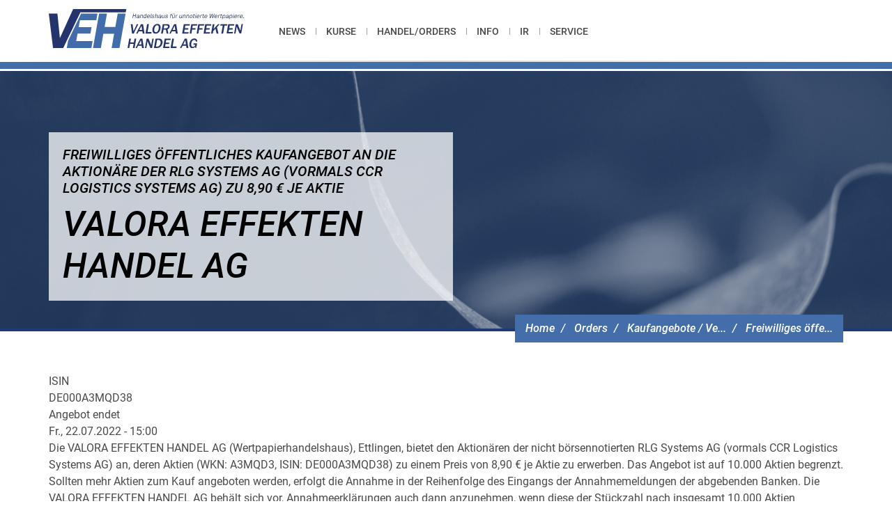

--- FILE ---
content_type: text/html; charset=UTF-8
request_url: https://www.veh.de/orders/kaufangebote/freiwilliges-oeffentliches-kaufangebot-die-aktionaere-der-rlg-systems-ag-0
body_size: 5566
content:
<!DOCTYPE html>
<html lang="de" dir="ltr" prefix="content: http://purl.org/rss/1.0/modules/content/  dc: http://purl.org/dc/terms/  foaf: http://xmlns.com/foaf/0.1/  og: http://ogp.me/ns#  rdfs: http://www.w3.org/2000/01/rdf-schema#  schema: http://schema.org/  sioc: http://rdfs.org/sioc/ns#  sioct: http://rdfs.org/sioc/types#  skos: http://www.w3.org/2004/02/skos/core#  xsd: http://www.w3.org/2001/XMLSchema# ">
  <head>
    <meta charset="utf-8" />
<noscript><style>form.antibot * :not(.antibot-message) { display: none !important; }</style>
</noscript><meta name="description" content="Die VALORA EFFEKTEN HANDEL AG (Wertpapierhandelshaus), Ettlingen, bietet den Aktionären der nicht börsennotierten RLG Systems AG (vormals CCR Logistics Systems AG) an, deren Aktien (WKN: A3MQD3, ISIN: DE000A3MQD38) zu einem Preis von 8,90 € je Aktie zu erwerben. Das Angebot ist auf 10.000 Aktien begrenzt. Sollten mehr Aktien zum Kauf angeboten werden, erfolgt die Annahme in der Reihenfolge des Eingangs der Annahmemeldungen der abgebenden Banken." />
<meta name="abstract" content="Die VALORA EFFEKTEN HANDEL AG (Wertpapierhandelshaus), Ettlingen, bietet den Aktionären der nicht börsennotierten RLG Systems AG (vormals CCR Logistics Systems AG) an, deren Aktien (WKN: A3MQD3, ISIN: DE000A3MQD38) zu einem Preis von 8,90 € je Aktie zu erwerben. Das Angebot ist auf 10.000 Aktien begrenzt. Sollten mehr Aktien zum Kauf angeboten werden, erfolgt die Annahme in der Reihenfolge des Eingangs der Annahmemeldungen der abgebenden Banken." />
<link rel="canonical" href="https://www.veh.de/orders/kaufangebote/freiwilliges-oeffentliches-kaufangebot-die-aktionaere-der-rlg-systems-ag-0" />
<link rel="shortlink" href="https://www.veh.de/node/23959" />
<meta name="generator" content="Drupal 8" />
<meta name="rights" content="©2026 VALORA EFFEKTEN HANDEL AG. All rights reserved." />
<meta name="referrer" content="origin" />
<meta property="og:site_name" content="VALORA EFFEKTEN HANDEL AG" />
<meta property="og:type" content="article" />
<meta property="og:url" content="https://www.veh.de/orders/kaufangebote/freiwilliges-oeffentliches-kaufangebot-die-aktionaere-der-rlg-systems-ag-0" />
<meta property="og:title" content="Freiwilliges öffentliches Kaufangebot an die Aktionäre der RLG Systems AG (vormals CCR Logistics Systems AG) zu 8,90 € je Aktie | VALORA EFFEKTEN HANDEL AG" />
<meta property="og:description" content="Die VALORA EFFEKTEN HANDEL AG (Wertpapierhandelshaus), Ettlingen, bietet den Aktionären der nicht börsennotierten RLG Systems AG (vormals CCR Logistics Systems AG) an, deren Aktien (WKN: A3MQD3, ISIN: DE000A3MQD38) zu einem Preis von 8,90 € je Aktie zu erwerben. Das Angebot ist auf 10.000 Aktien begrenzt. Sollten mehr Aktien zum Kauf angeboten werden, erfolgt die Annahme in der Reihenfolge des Eingangs der Annahmemeldungen der abgebenden Banken." />
<meta name="twitter:card" content="summary_large_image" />
<meta name="twitter:description" content="Die VALORA EFFEKTEN HANDEL AG (Wertpapierhandelshaus), Ettlingen, bietet den Aktionären der nicht börsennotierten RLG Systems AG (vormals CCR Logistics Systems AG) an, deren Aktien (WKN: A3MQD3, ISIN: DE000A3MQD38) zu einem Preis von 8,90 € je Aktie zu erwerben. Das Angebot ist auf 10.000 Aktien begrenzt. Sollten mehr Aktien zum Kauf angeboten werden, erfolgt die Annahme in der Reihenfolge des Eingangs der Annahmemeldungen der abgebenden Banken." />
<meta name="twitter:title" content="Freiwilliges öffentliches Kaufangebot an die Aktionäre der RLG Systems AG (vormals CCR Logistics Systems AG) zu 8,90 € je Aktie | VALORA EFFEKTEN HANDEL AG" />
<meta name="MobileOptimized" content="width" />
<meta name="HandheldFriendly" content="true" />
<meta name="apple-mobile-web-app-capable" content="ja" />
<meta name="Generator" content="Drupal 10 (https://www.drupal.org)" />
<meta name="viewport" content="width=device-width, initial-scale=1.0" />
<script type="application/ld+json">{
    "@context": "https://schema.org",
    "@graph": [
        {
            "@type": "NewsArticle",
            "name": "Freiwilliges öffentliches Kaufangebot an die Aktionäre der RLG Systems AG  (vormals CCR Logistics Systems AG) zu 8,90 € je Aktie",
            "headline": "Freiwilliges öffentliches Kaufangebot an die Aktionäre der RLG Systems AG  (vormals CCR Logistics Systems AG) zu 8,90 € je Aktie",
            "datePublished": "2022-07-01T13:12:49+0200",
            "isAccessibleForFree": "True"
        },
        {
            "@type": "WebSite",
            "name": "VALORA EFFEKTEN HANDEL AG",
            "url": "https://www.veh.de/",
            "publisher": {
                "@type": "Organization",
                "name": "VALORA EFFEKTEN HANDEL AG",
                "url": "https://www.veh.de/",
                "logo": {
                    "@type": "ImageObject",
                    "url": "https://www.veh.de//logo.png"
                }
            }
        }
    ]
}</script>
<link rel="icon" href="/favicon.ico" type="image/vnd.microsoft.icon" />
<link rel="alternate" hreflang="de" href="https://www.veh.de/orders/kaufangebote/freiwilliges-oeffentliches-kaufangebot-die-aktionaere-der-rlg-systems-ag-0" />

    <title>Freiwilliges öffentliches Kaufangebot an die Aktionäre der RLG Systems AG (vormals CCR Logistics Systems AG) zu 8,90 € je Aktie | VALORA EFFEKTEN HANDEL AG</title>
    <link rel="stylesheet" media="all" href="/themes/contrib/stable/css/system/components/align.module.css?t6owvk" />
<link rel="stylesheet" media="all" href="/themes/contrib/stable/css/system/components/fieldgroup.module.css?t6owvk" />
<link rel="stylesheet" media="all" href="/themes/contrib/stable/css/system/components/container-inline.module.css?t6owvk" />
<link rel="stylesheet" media="all" href="/themes/contrib/stable/css/system/components/clearfix.module.css?t6owvk" />
<link rel="stylesheet" media="all" href="/themes/contrib/stable/css/system/components/details.module.css?t6owvk" />
<link rel="stylesheet" media="all" href="/themes/contrib/stable/css/system/components/hidden.module.css?t6owvk" />
<link rel="stylesheet" media="all" href="/themes/contrib/stable/css/system/components/item-list.module.css?t6owvk" />
<link rel="stylesheet" media="all" href="/themes/contrib/stable/css/system/components/js.module.css?t6owvk" />
<link rel="stylesheet" media="all" href="/themes/contrib/stable/css/system/components/nowrap.module.css?t6owvk" />
<link rel="stylesheet" media="all" href="/themes/contrib/stable/css/system/components/position-container.module.css?t6owvk" />
<link rel="stylesheet" media="all" href="/themes/contrib/stable/css/system/components/reset-appearance.module.css?t6owvk" />
<link rel="stylesheet" media="all" href="/themes/contrib/stable/css/system/components/resize.module.css?t6owvk" />
<link rel="stylesheet" media="all" href="/themes/contrib/stable/css/system/components/system-status-counter.css?t6owvk" />
<link rel="stylesheet" media="all" href="/themes/contrib/stable/css/system/components/system-status-report-counters.css?t6owvk" />
<link rel="stylesheet" media="all" href="/themes/contrib/stable/css/system/components/system-status-report-general-info.css?t6owvk" />
<link rel="stylesheet" media="all" href="/themes/contrib/stable/css/system/components/tablesort.module.css?t6owvk" />
<link rel="stylesheet" media="all" href="/themes/contrib/stable/css/views/views.module.css?t6owvk" />
<link rel="stylesheet" media="all" href="/modules/contrib/extlink/css/extlink.css?t6owvk" />
<link rel="stylesheet" media="all" href="/themes/custom/patternlab/dest/main.css?t6owvk" />

    
  </head>
  <body>
    
      <div class="dialog-off-canvas-main-canvas" data-off-canvas-main-canvas>
    
    


    

    


<!-- structure element - skiplinks -->
<ul class="skiplinks">
    <li><a class="skiplinks__item" href="#mainnav">Zur Hauptnavigation (Drücken Sie Enter)</a></li>
    <li><a class="skiplinks__item" href="#main">Zum Inhalt (Drücken Sie Enter)</a></li>
</ul>
<!-- structure element - skiplinks -->

        <!-- structure element - header with navbar and blocks -->
<header class="header nav-is-fixed">
    <div class="navbar navbar-default navbar-fixed-top">
        <div class="container">

            <div class="navbar-header">
                <button type="button" class="navbar-toggle collapsed" data-toggle="collapse" data-target="#navbar-collapse" aria-expanded="false">
                    <span class="sr-only">Toggle navigation</span>
                    <span class="icon-bar top-bar"></span>
                    <span class="icon-bar middle-bar"></span>
                    <span class="icon-bar bottom-bar"></span>
                </button>

                        
        <a class="navbar-brand logo" href="/">
    <img class="img-responsive" src="/themes/custom/patternlab/images/svgs/logo-veh-valora.svg" width="280" alt="Logo Valora Effekten Handel AG (Zur Startseite)" />
</a>                </div>

            <div class="collapse navbar-collapse" id="navbar-collapse">
                            
  <div  id="block-patternlab-main-menu" class="settings-tray-editable" data-drupal-settingstray="editable">

    
    

                  <div >
            
<nav id="mainnav" class="mainnav">
    <ul class="nav navbar-nav navbar-main" role="menubar">
            <li role="menuitem">
            <a href="/news" >News</a>
        </li>
            <li role="menuitem">
            <a href="/kurse" >Kurse</a>
        </li>
            <li role="menuitem">
            <a href="/orders" >Handel/Orders</a>
        </li>
            <li role="menuitem">
            <a href="/info" >Info</a>
        </li>
            <li role="menuitem">
            <a href="/investor-relations" >IR</a>
        </li>
            <li role="menuitem">
            <a href="/service" >Service</a>
        </li>
        </ul>
</nav>

              </div>
        
  </div>


    

                </div>
        </div>

        <!-- visual elements -->
        <div class="gradient-border"></div>
        <div class="visual-border"></div>
        <!-- visual elements -->

    </div>
</header>
<!-- structure element - header with navbar and blocks -->    
<main class="main" role="main" id="main">


                    <!-- stage for subpages -->
<div class="stage" data-image-src="/themes/custom/patternlab/images/sample/stage-image.jpg">
    <div class="container">
            <!-- breadcrumb -->
  <nav role="navigation" aria-label="Breadcrumb">
    <ol class="breadcrumb">
          </ol>
  </nav>
<!-- breadcrumb -->

            
  <div  id="block-patternlab-breadcrumbs" class="settings-tray-editable" data-drupal-settingstray="editable">

    
    

                  <div >
            
<!-- breadcrumb -->
  <nav role="navigation" aria-label="Breadcrumb">
    <ol class="breadcrumb">
              <li>
                      <a href="/">Home</a>
                  </li>
              <li>
                      <a href="/orders">Orders</a>
                  </li>
              <li>
                      <a href="/orders/kaufangebote">Kaufangebote / Ve...</a>
                  </li>
              <li>
                      <a href="" aria-current="page">Freiwilliges öffe...</a>
                  </li>
          </ol>
  </nav>
<!-- breadcrumb -->


              </div>
        
  </div>


            <!-- page title and heading -->
        <div class="stage__content">
            <h1 class="stage__content__title"><?= $page->Freiwilliges öffentliches Kaufangebot an die Aktionäre der RLG Systems AG  (vormals CCR Logistics Systems AG) zu 8,90 € je Aktie</h1>
            <h2 class="stage__content__headline">Valora Effekten Handel AG</h2>
        </div>
        <!-- page title and heading -->

    </div>
</div>
<!-- stage for subpages -->

        
    
    
    <div class="container">
            
    
    


            
                              <div>
    <div data-drupal-messages-fallback class="hidden"></div><article data-history-node-id="23959" about="/orders/kaufangebote/freiwilliges-oeffentliches-kaufangebot-die-aktionaere-der-rlg-systems-ag-0">

  
    

  
  <div>
    
  <div>
    <div>ISIN</div>
              <div>DE000A3MQD38</div>
          </div>

  <div>
    <div>Angebot endet</div>
              <div><time datetime="2022-07-22T13:00:00Z">Fr., 22.07.2022 - 15:00</time>
</div>
          </div>

            <div><p>Die VALORA EFFEKTEN HANDEL AG (Wertpapierhandelshaus), Ettlingen, bietet den Aktionären der nicht börsennotierten RLG Systems AG (vormals CCR Logistics Systems AG) an, deren Aktien (WKN: A3MQD3, ISIN: DE000A3MQD38) zu einem Preis von 8,90 € je Aktie zu erwerben. Das Angebot ist auf 10.000 Aktien begrenzt. Sollten mehr Aktien zum Kauf angeboten werden, erfolgt die Annahme in der Reihenfolge des Eingangs der Annahmemeldungen der abgebenden Banken. Die VALORA EFFEKTEN HANDEL AG behält sich vor, Annahmeerklärungen auch dann anzunehmen, wenn diese der Stückzahl nach insgesamt 10.000 Aktien überschreiten. Das Angebot endet am 22.07.2022, 15:00 Uhr. Das öffentliche Kaufangebot sowie die auf dieser Basis abgeschlossenen Kaufverträge unterliegen deutschem Recht. Dieses Angebot richtet sich nicht an Anteilsinhaber in einer Jurisdiktion, in der dieses Angebot gegen die dort geltenden Gesetze verstößt.</p>

<p>Abwicklung: Die depotführenden Institute verschicken an die Aktieninhaber der RLG Systems AG einen DISPOSITIONSAUFTRAG mit dem die Aktionäre ihrer Bank eine Weisung für einen Verkauf an die VALORA EFFEKTEN HANDEL AG geben können.&nbsp;</p>

<p>Die depotführenden Banken teilen der VALORA EFFEKTEN HANDEL AG per eMail (<a href="mailto:handel@valora.de">handel@valora.de</a>) mit wieviel Aktien uns angedient werden sollen. Die VALORA EFFEKTEN HANDEL AG bestätigt nach Prüfung per eMail der depotführenden Bank die Annahme und überweist dann sofort den ausmachenden Betrag an die jeweilige Kontoverbindung (IBAN) der depotführenden Bank.</p>

<p>Nach unserer Überweisung an die depotführende Bank werden die Aktien von den depotführenden Banken auf die dwpbank Deutsche WertpapierService Bank AG, Frankfurt am Main (KV-Nr. 7268) übertragen zur Weiterleitung an die VALORA EFFEKTEN HANDEL AG, Depot 1700907097 bei der Volksbank Karlsruhe Baden-Baden eG, BLZ 661 900 00.</p>

<p>Die Abrechnung erfolgt von unserer Seite kosten- und spesenfrei.</p>

<p>Die steuerliche Seite des Aktienverkaufs sollte vorab von den verkaufswilligen Aktieninhabern mit ihrer Hausbank besprochen werden.</p>

<p>Ettlingen, 29. Juni 2022</p>

<p>Der Vorstand<br>
VALORA EFFEKTEN HANDEL AG, Am Hardtwald 7, 76275 Ettlingen<br>
Telefon: 07243-90002, FAX 07243-90004, eMail: <a href="mailto:handel@valora.de">handel@valora.de</a><br>
&nbsp;</p>
</div>
      
  </div>

</article>

  </div>

                          <div>
    
  <div  class="views-element-container settings-tray-editable" id="block-views-block-kaufangebote-block-1" data-drupal-settingstray="editable">

    
                <h2 >
            Laufende Angebote
              </h2>
          

                  <div >
            <div><div class="js-view-dom-id-3046b7db133ef1b1c6c3a07ca8b564933207228450f4c5f700ed6e9a904036f7">
  
  
  

  
  
  

  
  <h4>Aktuell leider keine laufenden Kaufangebote verfügbar.</h4>
  

  
  

      <footer>
      <p></p><hr>
<p>&nbsp;</p>
    </footer>
  
  
</div>
</div>

              </div>
        
  </div>

  </div>


            </div>

                     </div>

    </div>
</main>

        <!-- structure element - footer with navbar and blocks -->
<footer class="footer" role="contentinfo">
    <div class="container">

            
  <div  id="block-meta-navigation" class="settings-tray-editable" data-drupal-settingstray="editable">

    
    

                  <div >
            
<nav role="navigation" class="meta-navbar">
    <ul class="meta-navigation">
                    <li><a href="/kontakt">Kontakt</a></li>
                    <li><a href="/erklaerung-zur-barrierefreiheit">Barrierefreiheit</a></li>
                    <li><a href="/impressum">Impressum</a></li>
                    <li><a href="/datenschutzerklaerung">Datenschutz</a></li>
            </ul>
</nav>
              </div>
        
  </div>

    


        <!-- footer links - footer sitemap -->
        <div class="footer-links-container">
            <h2 class="sr-only">Seitenstruktur</h2>

                
  <div  id="block-general-informations" class="settings-tray-editable" data-drupal-settingstray="editable">

    
    

                  <div >
            <div class="footer-links col-xs-12 col-md-3">
    <h3 class="headline">Allgemeine Informationen</h3>
    <ul>
            <li><a href="/info"><span class="icon-link" aria-hidden="true">»</span>Über uns</a></li>
            <li><a href="/investor-relations"><span class="icon-link" aria-hidden="true">»</span>Investor Relations</a></li>
            <li><a href="/links"><span class="icon-link" aria-hidden="true">»</span>Links</a></li>
            <li><a href="/verlinkung"><span class="icon-link" aria-hidden="true">»</span>Verlinkung</a></li>
            <li><a href="/downloads"><span class="icon-link" aria-hidden="true">»</span>Downloads</a></li>
        </ul>
</div>
              </div>
        
  </div>

    
  <div  id="block-direct-entry" class="settings-tray-editable" data-drupal-settingstray="editable">

    
    

                  <div >
            
<div class="footer-links col-xs-12 col-md-2">
    <h3 class="headline">Direkteinstieg</h3>
    <ul>
            <li><a href="/service/delisting"><span class="icon-link" aria-hidden="true">»</span>Delisting</a></li>
            <li><a href="/orders/kaufangebote"><span class="icon-link" aria-hidden="true">»</span>Kaufangebote</a></li>
            <li><a href="/handelorders/pakethandel"><span class="icon-link" aria-hidden="true">»</span>Pakethandel</a></li>
            <li><a href="/orders/kaufen"><span class="icon-link" aria-hidden="true">»</span>Kaufen</a></li>
            <li><a href="/orders/verkauf"><span class="icon-link" aria-hidden="true">»</span>Verkaufen</a></li>
        </ul>
</div>
              </div>
        
  </div>

    
    


        </div>
        <!-- footer links - footer sitemap -->
    </div>
    <div class="subfooter">
        <div class="container">
            <p class="copyright">(C)opyright 2026, Valora Effekten Handel AG</p>
        </div>
    </div>
</footer>
<!-- structure element - footer with navbar and blocks -->    
  </div>

    
    <script type="application/json" data-drupal-selector="drupal-settings-json">{"path":{"baseUrl":"\/","pathPrefix":"","currentPath":"node\/23959","currentPathIsAdmin":false,"isFront":false,"currentLanguage":"de"},"pluralDelimiter":"\u0003","suppressDeprecationErrors":true,"data":{"extlink":{"extTarget":true,"extTargetAppendNewWindowDisplay":true,"extTargetAppendNewWindowLabel":"(opens in a new window)","extTargetNoOverride":false,"extNofollow":false,"extTitleNoOverride":false,"extNoreferrer":false,"extFollowNoOverride":false,"extClass":"0","extLabel":"(link is external)","extImgClass":false,"extSubdomains":true,"extExclude":"","extInclude":"","extCssExclude":"","extCssInclude":"","extCssExplicit":"","extAlert":false,"extAlertText":"This link will take you to an external web site. We are not responsible for their content.","extHideIcons":false,"mailtoClass":"0","telClass":"","mailtoLabel":"(link sends email)","telLabel":"(link is a phone number)","extUseFontAwesome":false,"extIconPlacement":"append","extPreventOrphan":false,"extFaLinkClasses":"fa fa-external-link","extFaMailtoClasses":"fa fa-envelope-o","extAdditionalLinkClasses":"","extAdditionalMailtoClasses":"","extAdditionalTelClasses":"","extFaTelClasses":"fa fa-phone","allowedDomains":null,"extExcludeNoreferrer":""}},"user":{"uid":0,"permissionsHash":"58633cdc7bc8d3323c5eab6c427ee6d09a01358cf095d3a05ddf6c7e4969ca61"}}</script>
<script src="/core/assets/vendor/jquery/jquery.min.js?v=3.7.1"></script>
<script src="/sites/default/files/de__LmC9DK9HZgGJ19-fFmu9ukcDzH9sn29s4vqQNbLsqU.js?t6owvk"></script>
<script src="/core/misc/drupalSettingsLoader.js?v=10.5.6"></script>
<script src="/core/misc/drupal.js?v=10.5.6"></script>
<script src="/core/misc/drupal.init.js?v=10.5.6"></script>
<script src="/modules/contrib/extlink/js/extlink.js?t6owvk"></script>
<script src="/themes/custom/patternlab/dest/main.js?t6owvk"></script>

  </body>
</html>


--- FILE ---
content_type: application/javascript
request_url: https://www.veh.de/themes/custom/patternlab/dest/assets/accordion-Ba_LwRzX.js
body_size: 20
content:
const o=()=>function(s){s(document).ready(function(){s(".nav-tabs").tabCollapse({tabsClass:"hidden-sm hidden-xs",accordionClass:"visible-sm visible-xs"})})}(jQuery);export{o as default};
